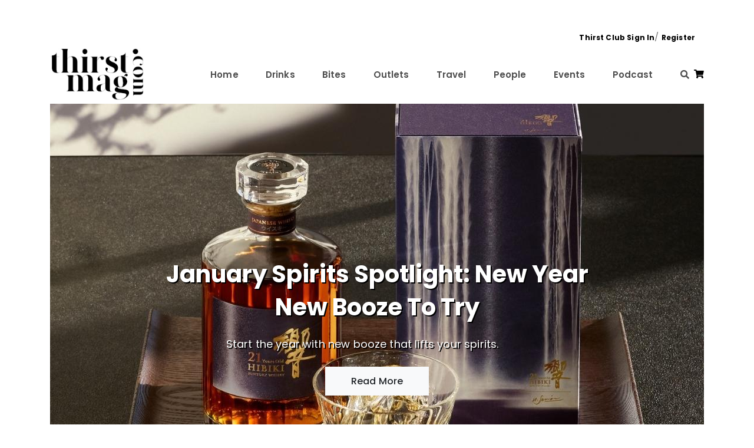

--- FILE ---
content_type: text/html; charset=iso-8859-1
request_url: https://thirstmag.com/
body_size: 6965
content:
<!DOCTYPE html>
<!--[if IE 8 ]><html class="ie8"><![endif]-->
<!--[if IE 9 ]><html class="ie9"><![endif]-->
<!--[if !(IE)]><!-->
<html lang="en"><!--<![endif]-->

<head>
	<!-- Google Tag Manager -->
	<script>(function(w,d,s,l,i){w[l]=w[l]||[];w[l].push({'gtm.start':
	new Date().getTime(),event:'gtm.js'});var f=d.getElementsByTagName(s)[0],
	j=d.createElement(s),dl=l!='dataLayer'?'&l='+l:'';j.async=true;j.src=
	'https://www.googletagmanager.com/gtm.js?id='+i+dl;f.parentNode.insertBefore(j,f);
	})(window,document,'script','dataLayer','GTM-N28CXSC');</script>
	<!-- End Google Tag Manager -->
	
	<meta http-equiv="Content-Type" content="text/html; charset=UTF-8" />
    <meta http-equiv="X-UA-Compatible" content="IE=edge">
    <meta name="viewport" content="width=device-width, initial-scale=1, shrink-to-fit=no">
    <!-- favicon -->
    <link rel="shortcut icon" href="https://thirstmag.com/templates/default/allsection/alllanguage/images/favicon.ico">
    <!-- Site Title -->
    <title>Leading drinks portal in Malaysia</title>
	<meta name="description" content="Thirstmag.com is an online drinks journal that talks about everything related to drinks, from your espresso machine to a brand of vodka in Russia, from your favourite bartender to movies and interesting stories, events and the latest promotions in town! ">
	<meta name="keywords" content="online drinks journal, drinks library, alcohol, drinks promotion, drinks events, drinks experts, drinks topics, drinks places, drinks recipes, drinks news ,drinks website">
    <!-- Google Fonts -->
    <link href="https://fonts.googleapis.com/css?family=Poppins:400,500,600,700" rel="stylesheet">
    <!-- Fonts for icons -->
    <link href="https://thirstmag.com/templates/default/fontawesome-all.min.css?v1.2" rel="stylesheet">
    <!-- bootstrap -->
    <link href="https://thirstmag.com/templates/default/bootstrap.min.css" rel="stylesheet">
    <!-- Plugins CSS -->
    <link href="https://thirstmag.com/templates/default/plugins/owl.carousel.min.css" rel="stylesheet">
    <link href="https://thirstmag.com/templates/default/plugins/magnific-popup.css" rel="stylesheet">
    <link href="https://thirstmag.com/templates/default/plugins/aos.css" rel="stylesheet">
    <link href="https://thirstmag.com/templates/default/plugins/spacing-and-height.css" rel="stylesheet">
    <!-- Style CSS -->
	<link rel="stylesheet" href="https://cdnjs.cloudflare.com/ajax/libs/font-awesome/4.7.0/css/font-awesome.min.css">
    <link href="https://thirstmag.com/templates/default/theme-modules.css?v1.7" rel="stylesheet">	
	
	<!--open graph(facebook), twitter card(twitter) and schema(g+)-->
	<meta property="og:type" content="article">
	<meta property="og:title" content="Thirst Magazine">
	<meta property="og:description" content="Thirstmag.com is an online drinks journal that talks about everything related to drinks, from your espresso machine to a brand of vodka in Russia, from your favourite bartender to movies and interesting stories, events and the latest promotions in town! ">
	<meta property="og:url" content="https://thirstmag.com/">
	<meta property="og:site_name" content="Thirst Magazine">
	<meta property="og:image" content="https://thirstmag.com/templates/default/allsection/alllanguage/images/logo.png">
		<meta name="twitter:card" content="summary">
	<meta name="twitter:description" content="Thirstmag.com is an online drinks journal that talks about everything related to drinks, from your espresso machine to a brand of vodka in Russia, from your favourite bartender to movies and interesting stories, events and the latest promotions in town! ">
	<meta name="twitter:title" content="Thirst Magazine">
	<meta name="twitter:domain" content="thirstmag.com">
	<meta itemprop="name" content="Thirst Magazine">
	<meta itemprop="description" content="Thirstmag.com is an online drinks journal that talks about everything related to drinks, from your espresso machine to a brand of vodka in Russia, from your favourite bartender to movies and interesting stories, events and the latest promotions in town! ">
	<meta itemprop="image" content="https://thirstmag.com/templates/default/allsection/alllanguage/images/logo.png">
	<!--end open graph(facebook), twitter card(twitter) and schema(g+)-->

	<!-- Global site tag (gtag.js) - Google Analytics -->
	<script async src="https://www.googletagmanager.com/gtag/js?id=UA-34392741-1"></script>
	<script>
	  window.dataLayer = window.dataLayer || [];
	  function gtag(){dataLayer.push(arguments);}
	  gtag('js', new Date());

	  gtag('config', 'UA-34392741-1');
	</script>
	
	<script async='async' src='https://www.googletagservices.com/tag/js/gpt.js'></script>
	<script>
	  var googletag = googletag || {};
	  googletag.cmd = googletag.cmd || [];
	</script>
	
	<!--Google Adsense-->
	<script data-ad-client="ca-pub-8846734125929999" async src="https://pagead2.googlesyndication.com/pagead/js/adsbygoogle.js"></script>

	<script>
	  googletag.cmd.push(function() {
	 		 googletag.defineSlot('/103338088/TMHomeLeaderboard', [[970, 250], [728, 90]], 'div-gpt-ad-1559104886047-0').addService(googletag.pubads());
		 googletag.defineSlot('/103338088/TMHomeMPU1', [[300, 400], [300, 250]], 'div-gpt-ad-1559105046537-0').addService(googletag.pubads());
	 		 googletag.pubads().enableSingleRequest();
		 googletag.pubads().collapseEmptyDivs();
		 googletag.enableServices();
	  });
	</script>
	
	<script language="JavaScript">
		function subscribe_newsletter(){
			var pass=true;
			if (pass) {
				document.subscribe.submit();
			}
		}
	</script>
	<!-- Facebook Pixel Code -->
	<script>
	  !function(f,b,e,v,n,t,s)
	  {if(f.fbq)return;n=f.fbq=function(){n.callMethod?
	  n.callMethod.apply(n,arguments):n.queue.push(arguments)};
	  if(!f._fbq)f._fbq=n;n.push=n;n.loaded=!0;n.version='2.0';
	  n.queue=[];t=b.createElement(e);t.async=!0;
	  t.src=v;s=b.getElementsByTagName(e)[0];
	  s.parentNode.insertBefore(t,s)}(window, document,'script',
	  'https://connect.facebook.net/en_US/fbevents.js');
	  fbq('init', '546988545509678');
	  fbq('track', 'PageView');
	</script>
	<noscript><img height="1" width="1" style="display:none"
	  src="https://www.facebook.com/tr?id=546988545509678&ev=PageView&noscript=1"
	/></noscript>
	<!-- End Facebook Pixel Code -->
</head>

<body>
	<!-- Google Tag Manager (noscript) -->
	<noscript><iframe src="https://www.googletagmanager.com/ns.html?id=GTM-N28CXSC"
	height="0" width="0" style="display:none;visibility:hidden"></iframe></noscript>
	<!-- End Google Tag Manager (noscript) -->
    <div id="main-content">
        <!-- Header -->
        <!-- Navbar -->
		<div id="myOverlay" class="overlay">
		  <span class="closebtn" onclick="closeSearch()" title="Close Overlay">x</span>
		  <div class="overlay-content">
			<form name="searchform" method="POST" action="https://thirstmag.com/search/keyword">
			  <input type="hidden" name="strMode" value="search">
			  <input id="autoCompleteInput" name="keyword" type="text" placeholder="Type to search" autocomplete="off">
			  <button class="btn m-1 btn-default btn-sm" type="submit">Search</button>
			</form>
		  </div>
		</div>
		<div class="top_header" style="background: #FFFFFF;">
            <div class="container">
                <div class="row align-items-center pt-10px pb-20px">
					 <div class="col-sm-12 pb-20px pb-md-0" align="center">
                        <!--<img src="https://thirstmag.com/templates/default/allsection/alllanguage/images/ad-728x90-1.png" alt="Card image cap">-->
													<!-- /103338088/TMHomeLeaderboard -->
							<div id='div-gpt-ad-1559104886047-0'>
							<script>
							googletag.cmd.push(function() { googletag.display('div-gpt-ad-1559104886047-0'); });
							</script>
							</div>
						                    </div>
                </div>
            </div>
			<div class="container">
                <div class="col-sm-12 pb-md-0 ml-7px" align="right">
										<a href="https://thirstmag.com/log-in" style="font-size: 12px; font-weight:bold;">Thirst Club Sign In</a>/ <a href="https://thirstmag.com/sign-up" style="font-size: 12px; font-weight:bold;">Register</a>
					                </div>
            </div>
        </div>
        <nav class="navbar navbar-expand-lg navbar-light">
            <div class="container">
				<a class="navbar-brand" href="https://thirstmag.com">
                    <img class="etcodes-normal-logo" src="https://thirstmag.com/templates/default/allsection/alllanguage/images/logo.jpg" width="309" height="109" alt="Thirst Mag">
                    <img class="etcodes-mobile-logo" src="https://thirstmag.com/templates/default/allsection/alllanguage/images/logo.jpg" width="309" height="109" alt="Thirst Mag">

                </a>
                <button class="navbar-toggler hamburger-menu-btn" type="button" data-toggle="collapse" data-target="#navbarNavDropdown" aria-controls="navbarNavDropdown"
                    aria-expanded="false" aria-label="Toggle navigation">
                    <span>toggle menu</span>
                </button>
                <div class="collapse navbar-collapse" id="navbarNavDropdown">
                    <ul class="navbar-nav ml-auto">
						<li class="nav-item">
                            <a class="nav-link" href="https://thirstmag.com">Home</a>
                        </li>
                        <li class="nav-item">
                            <a class="nav-link" href="https://thirstmag.com/drinks">Drinks</a>
                        </li>
 						 <li class="nav-item">
                            <a class="nav-link" href="https://thirstmag.com/bites">Bites</a>
                        </li>
						 <li class="nav-item">
                            <a class="nav-link" href="https://thirstmag.com/outlets">Outlets</a>
                        </li>
						 <li class="nav-item">
                            <a class="nav-link" href="https://thirstmag.com/travel">Travel</a>
                        </li>
						 <li class="nav-item">
                            <a class="nav-link" href="https://thirstmag.com/people">People</a>
                        </li>
						 <li class="nav-item">
                            <a class="nav-link" href="https://thirstmag.com/events">Events</a>
                        </li>
						 <li class="nav-item">
                            <a class="nav-link" href="https://anchor.fm/kim-choong" target="_blank">Podcast</a>
                        </li>
						 						<li class="nav-item">
                            <a class="nav-link" href="#" onClick="openSearch()"><i class="fas fa-search"></i></a>
                        </li>
                    </ul>
                </div>
				 <div class="navbar-module">
                        <a href="https://eshop.thirstmag.com/" target="_blank">
                            <i class="fas fa-shopping-cart"></i>
                        </a>
                 </div>
            </div>
        </nav>

        <!-- End Header -->        <!-- main -->
        <div class="page-container scene-main scene-main--fade_In">
             
<div class="container mb-70px">
                <div id="default-carousel" class="owl-carousel default-owl-carousel light-nav-dots">
                    <div class="owl-carousel-item">
                        <div class="owl-carousel-item-content">
                            <div class="fluid-container">
                                <div class="row align-items-center text-center">
                                    <div class="col-md-8 offset-md-2">
										<a href="https://thirstmag.com/drinks/Next-In-Your-Glass-Beverage-Spotlight" style="cursor: pointer;">
                                        <div class="all-text-content-white">
                                            <h1 class="font-weight-bold mb-md-20px">January Spirits Spotlight: New Year New Booze To Try                                            </h1>
                                            <p class="lead mb_30 d-none d-md-block mb-35px pr-lg-50px">Start the year with new booze that lifts your spirits.</p>
                                        </div>
										</a>
                                        <a class="btn btn-light rounded-0 d-none d-md-inline" href="https://thirstmag.com/drinks/Next-In-Your-Glass-Beverage-Spotlight">Read More</a>
                                    </div>
                                </div>
                            </div>
                        </div>
						<a href="https://thirstmag.com/drinks/Next-In-Your-Glass-Beverage-Spotlight" style="cursor: pointer;">
                        <div class="bg-image">
                            <img src="https://www.thirstmag.com/uploadfiles/images/contents/drinks/article/Suntory-Hibiki-x-Hiroshi-Senju-21YO.jpg" alt="Picture">
                        </div>
						</a>
                    </div>
                </div>
            </div>
<!-- Blog -->
<div class="container">
<div class="row blog_posts stander_blog one_colo_stander_blog">
	<div class="col-lg-12">
		<div class="row blog_posts stander_blog">
									<div class="col-md-6 col-lg-4">
				<article>
					<a href="https://thirstmag.com/people/A-Chat-with-Wong-Wee-Siong-UBC-Asia-Champion-2025">
					<div class="post_img card-blog-img">
						<img src="https://www.thirstmag.com/uploadfiles/images/contents/people/article/listing/UBC-Wee-Siong-Edition-Singapore.jpg" alt="UBC-Wee-Siong-Edition-Singapore.jpg">
						<span class="card-blog-meta bg-color-blue">People</span>
					</div>
					</a>
					<div class="card-blog-content">
						<h5 class="post_title">
							<a href="https://thirstmag.com/people/A-Chat-with-Wong-Wee-Siong-UBC-Asia-Champion-2025">A Chat with Wong Wee Siong, Champion of UBC Asia 2025</a>
						</h5>
						<div class="post_meta_top">
							<span class="post_meta_date">Jan 02,2026</span>
						</div>
						<div class="post_content">
							<p>Why bartending fundamentals are key to survival in todays bar industry.							</p>
						</div>
					</div>
				</article>
			</div>
												<div class="col-md-6 col-lg-4">
				<article>
					<a href="https://thirstmag.com/drinks/The-Future-of-Japanese-Whisky-2025">
					<div class="post_img card-blog-img">
						<img src="https://www.thirstmag.com/uploadfiles/images/contents/drinks/article/listing/Future-of-Japanese-Whisky.jpg" alt="Future-of-Japanese-Whisky.jpg">
						<span class="card-blog-meta bg-color-blue">Drinks</span>
					</div>
					</a>
					<div class="card-blog-content">
						<h5 class="post_title">
							<a href="https://thirstmag.com/drinks/The-Future-of-Japanese-Whisky-2025">The Future Of Japanese Whisky, a Panel Discussion</a>
						</h5>
						<div class="post_meta_top">
							<span class="post_meta_date">Dec 22,2025</span>
						</div>
						<div class="post_content">
							<p>Five of Japan most influential whisky figures speak about integrity, innovation, pricing pressures and what the next decade holds for Japanese whisky.							</p>
						</div>
					</div>
				</article>
			</div>
												<div class="col-md-6 col-lg-4">
				<article>
					<a href="https://thirstmag.com/drinks/Future-of-Wine-and-Spirits-in-Asia-ProWine-Panel-Discussion">
					<div class="post_img card-blog-img">
						<img src="https://www.thirstmag.com/uploadfiles/images/contents/drinks/article/listing/ProWine-SG-Forecast-AI-Gen.jpg" alt="ProWine-SG-Forecast-AI-Gen.jpg">
						<span class="card-blog-meta bg-color-blue">Drinks</span>
					</div>
					</a>
					<div class="card-blog-content">
						<h5 class="post_title">
							<a href="https://thirstmag.com/drinks/Future-of-Wine-and-Spirits-in-Asia-ProWine-Panel-Discussion">What Industry Leaders Really Think About the Future of Wine & Spirits in Asia Beyond 2025</a>
						</h5>
						<div class="post_meta_top">
							<span class="post_meta_date">Dec 17,2025</span>
						</div>
						<div class="post_content">
							<p>Industry leaders unpack the future of wine and spirits in Asia, exploring consumer behaviour, premiumisation, RTDs, education, and cultural nuance.							</p>
						</div>
					</div>
				</article>
			</div>
												<div class="col-md-6 col-lg-4">
				<article>
					<a href="https://thirstmag.com/events/Mid-Week-Wind-Down">
					<div class="post_img card-blog-img">
						<img src="https://www.thirstmag.com/uploadfiles/images/contents/events/article/listing/Makers-Mark-Cellar-Aged-2025.jpg" alt="Makers-Mark-Cellar-Aged-2025.jpg">
						<span class="card-blog-meta bg-color-blue">Events</span>
					</div>
					</a>
					<div class="card-blog-content">
						<h5 class="post_title">
							<a href="https://thirstmag.com/events/Mid-Week-Wind-Down">Mid-Week Wind Down: Best Places to Drink and Eat in Singapore This Week</a>
						</h5>
						<div class="post_meta_top">
							<span class="post_meta_date">Dec 02,2025</span>
						</div>
						<div class="post_content">
							<p>Best places to experience drinks this week from whisky pop-ups and guest shifts to chef collaborations, tastings and new restaurant openings.							</p>
						</div>
					</div>
				</article>
			</div>
												<div class="col-md-6 col-lg-4">
				<article>
					<a href="https://thirstmag.com/travel/Makers-Mark-Distillery-Tour">
					<div class="post_img card-blog-img">
						<img src="https://www.thirstmag.com/uploadfiles/images/contents/travel/article/listing/Makers-Mark-Bourbon-Bottles-on-Barrel-in-Cave-Cellar.jpg" alt="Makers-Mark-Bourbon-Bottles-on-Barrel-in-Cave-Cellar.jpg">
						<span class="card-blog-meta bg-color-blue">Travel</span>
					</div>
					</a>
					<div class="card-blog-content">
						<h5 class="post_title">
							<a href="https://thirstmag.com/travel/Makers-Mark-Distillery-Tour">Touring Makers Mark Distillery and Star Hill Farm in Kentucky</a>
						</h5>
						<div class="post_meta_top">
							<span class="post_meta_date">Nov 25,2025</span>
						</div>
						<div class="post_content">
							<p>A behind-the-scenes look at the distillery in Kentucky, from its historic roots and sustainable estate to its hand-dipped red wax bottles, private selections, and a sly limestone cellar that?s legal only by design.							</p>
						</div>
					</div>
				</article>
			</div>
									<div class="col-md-6 col-lg-4">
				<article>
				<div class="post_img card-blog-img" align="center">
				<!--<img src="https://thirstmag.com/templates/default/allsection/alllanguage/images/ad-300x250-1.png" alt="Card image cap">-->
					<!-- /103338088/TMHomeMPU1 -->
					<div id='div-gpt-ad-1559105046537-0'>
					<script>
					googletag.cmd.push(function() { googletag.display('div-gpt-ad-1559105046537-0'); });
					</script>
					</div>
				</div>
				<article>
			</div>
			<div class="col-sm-12 mb-70px" align="center">
				<button type="button" class="btn m-1 btn-default btn-sm" onclick="window.location.href = 'https://thirstmag.com/all/more/listing';">More</button>
			</div>
		</div>
	</div>

</div>       
<div class="divider mb-50px"></div>
</div>

<div class="container mb-70px">
<div class="row align-items-center mb-30px">
	<div class="col-md-8">
		<h4 class="mb-20px">Bars, Restaurants & Cafes</h4>
	</div>
</div>
<div class="row mb-10px">
	<div class="col-md-6 mb-30px">
		<a href="https://thirstmag.com/outlets/Convivial-Singapore">
				<img class="mb-25px" src="https://www.thirstmag.com/uploadfiles/images/contents/outlets/venue/Convivial-Menus.jpg" alt="Convivial-Menus.jpg">
		<h5 class="mb-10px">Convivial, the first Champagne focus bar in Singapore</h5>
		<p>Singapores first Champagne bar with a sommelier-led programme, where co-owner Yeo Xi Yang brings a curated selection of boutique and big-name Champagnes.		</p>
		</a>
	</div>
	<div class="col-md-6 mb-30px">
		<a href="https://thirstmag.com/outlets/Kees-at-21-Carpenter">
				<img class="mb-25px" src="https://www.thirstmag.com/uploadfiles/images/contents/outlets/venue/Kees-21-Carpenter-Feat_1.jpg" alt="Kees-21-Carpenter-Feat_1.jpg">
		<h5 class="mb-10px">Kees at 21 Carpenter</h5>
		<p>A restaurant-bar in Singapore blending local history with unique cocktails and dishes.		</p>  
		</a>
	</div>	
</div>
<div class="col-sm-12 mb-30px" align="center">
	<button type="button" class="btn m-1 btn-default btn-sm" onclick="window.location.href = 'https://thirstmag.com/outlets';">More Outlets</button>
</div>
<div class="divider"></div>
</div>

<div class="container mb-70px">
 <div class="row align-items-center mb-30px">
	<div class="col-md-8">
		<h4 class="mb-20px">Guide</h4>
	</div>
</div>
<a href="https://thirstmag.com/drinks/Armagnac-The-Oldest-French-Spirit-Gaining-Popularity-in-Asia"><div class="row bg-color-creamy no-gutters align-items-center mb-40px">
	<div class="col-lg-6">
				<img src="https://www.thirstmag.com/uploadfiles/images/contents/drinks/article/Syzygy-Singapore-Bar-Interior-97.jpg" alt="Syzygy-Singapore-Bar-Interior-97.jpg" width="" height="">
	</div>
	<div class="col-lg-6 py-80px">
		<div class="px-50px">
			<h5 class="mb-20px font-size-20">Armagnac, The Oldest French Spirit Finds a New Audience in Asia</h5>
			<p class="mb-20px">Learn about the differences between Armagnac and Cognac, and insights into some of the best Armagnac producers.</p>
		</div>
	</div>
</div></a>
<div class="col-sm-12 mb-30px" align="center">
	<button type="button" class="btn m-1 btn-default btn-sm" onclick="window.location.href = 'https://thirstmag.com/travel/more/listing';">More Guides</button>
</div>
</div>

<div class="container mt-80px">
 <div class="row align-items-center mb-30px">
	<div class="col-md-8">
		<h4 class="mb-20px">Drinks</h4>
	</div>
</div>
<div class="row et-items masonry_layout text-center mb-20px">
	<article class="col-sm-6 col-md-6 col-lg-4 et-item">
		<div class="et-banner">
			<figure class="effect-default">
								<img src="https://www.thirstmag.com/uploadfiles/images/contents/drinks/article/listing/Champagne-De-Telmont-RDLT.jpg" alt="Champagne-De-Telmont-RDLT.jpg" />
				<figcaption>

					<a class="banner-link-cover" href="https://thirstmag.com/drinks/Telmont-Champagne-Launches-Reserve-de-la-Terre">View More</a>
				</figcaption>
			</figure>
			<h5 class="banner-title mt-20px">Maison Telmont Leads Champagne Sustainability with Reserve de la Terre Launch</h5>
		</div>
	</article>
	<article class="col-sm-6 col-md-6 col-lg-4 et-item">
		<div class="et-banner">
			<figure class="effect-default">
								<img src="https://www.thirstmag.com/uploadfiles/images/contents/drinks/article/listing/Gin-Malaya.jpg" alt="Gin-Malaya.jpg"  />
				<figcaption>
					<a class="banner-link-cover" href="https://thirstmag.com/drinks/Gin-Malaya">View More</a>
				</figcaption>
			</figure>
			<h5 class="banner-title mt-20px">Gin Malaya: Asia Gin Collective Unveils Malaysia First Craft Gin</h5>
		</div>
	</article>
	<article class="col-sm-6 col-md-6 col-lg-4 et-item">

		<div class="et-banner">
			<figure class="effect-default">
								<img src="https://www.thirstmag.com/uploadfiles/images/contents/people/article/listing/Martin-Owen-Angels-Envy.jpg" alt="Martin-Owen-Angels-Envy.jpg"  />
				<figcaption>
					<a class="banner-link-cover" href="https://thirstmag.com/people/Over-A-Drink-With-Owen-Martin">View More</a>
				</figcaption>
			</figure>
			<h5 class="banner-title mt-20px">Over A Drink With Owen Martin</h5>
		</div>
	</article>                 
</div>
<div class="col-sm-12 mb-30px" align="center">
	<button type="button" class="btn m-1 btn-default btn-sm" onclick="window.location.href = 'https://thirstmag.com/drinks/more/listing';">More Drinks</button>
</div>
</div>
<div class="divider mt-35px"></div>  
		<!-- Subscribe To The Newsletter  -->
            <div class="bg-color-creamy pt-50px pb-55px">
                <div class="container">
                    <div class="row small-gutters align-items-center mb-20px">
                        <div class="col-lg-5">
                            <h4 class="mb-15px">Subscribe To The Newsletter</h4>
                            <p>&nbsp;</p>
                        </div>
                        <div class="col-lg-6 offset-lg-1">
							 <form name="subscribe" role="form" action="https://us4.list-manage.com/subscribe/post" method="POST">
                            <div class="form-group form-row  mb-0">
                                <div class="col-sm-8 col-xs-12  mb-30px">							
								 <input type="hidden" name="u" value="1c11fa1dd457230d3b498e53c">
                  				 <input type="hidden" name="id" value="7316e79110">
                                    <input type="email" name="EMAIL" class="form-control form-solid-border form-solid-border validate-required validate-email"
                                        placeholder="Your email">
                                </div>
                                <div class="col-sm-4 col-xs-12  mb-30px">
                                    <button type="submit" class="btn btn-outline-dark rounded-0" onClick="javascript:subscribe_newsletter()">Subscribe</button>
                                </div>
                            </div>
							</form>
                        </div>
                    </div>
                </div>
            </div>
            <!-- footer  -->
            <footer class="web-footer footer bg-color-blackflame all-text-content-white">
                <div class="footer-widgets pt-80px pb-15px">
                    <div class="container">
                        <div class="row large-gutters">
                            <div class="col-md-6 mb-20px">
                                <div class="footer-widget">
                                    <img class="d-block mb-25px" src="https://thirstmag.com/templates/default/allsection/alllanguage/images/logo-light.png" alt="logo">
                                    <ul class="list-inline m-0 footer-nav">
                                        <li class="list-inline-item">
                                            <a href="https://thirstmag.com">
                                                Home
                                            </a>
                                        </li>
                                        <li class="list-inline-item">
                                            <a href="https://thirstmag.com/about-us">
                                                About us
                                            </a>
                                        </li>
										                                        <li class="list-inline-item">
                                            <a href="https://thirstmag.com/contact">
                                                Contact
                                            </a>
                                        </li>
                                        <li class="list-inline-item">
                                            <a href="https://eshop.thirstmag.com/" target="_blank">
                                                eshop
                                            </a>
                                        </li>
										<li class="list-inline-item">
                                            <a href="http://eepurl.com/gewaR5" target="_blank"> 
											  <img src="https://thirstmag.com/templates/default/allsection/alllanguage/images/Monkey-Rewards-Badge.jpg"> 
											 </a> 
                                        </li>
                                    </ul>
                                </div>
                            </div>
                            <div class="col-md-4">
                            </div>
                        </div>
                    </div>
                </div>
                <div class="web-footer footer pb-80px">
                    <div class="container">
                        <div class="row large-gutters align-item-center">
                            <div class="col-md-6 mb-20px mb-md-0">
                                <div class="footer-widget">
                                    <ul class="list-inline m-0">
                                        <li class="list-inline-item">
                                            <a href="https://www.facebook.com/ThirstMag/" target="_blank">
                                                <i class="fab fa-facebook-f" aria-hidden="true"></i>
                                            </a>
                                        </li>
                                        <li class="list-inline-item">
                                            <a href="https://www.instagram.com/thirstmag/" target="_blank">
                                                <i class="fab fa-instagram" aria-hidden="true"></i>
                                            </a>
                                        </li>
										<li class="list-inline-item">
                                            <a href="https://www.youtube.com/channel/UC1pFINRID-bKkhGm7peruLg" target="_blank">
                                                <i class="fab fa-youtube" aria-hidden="true"></i>
                                            </a>
                                        </li>
                                    </ul>
                                </div>
                            </div>
                            <div class="col-md-6 text-center text-md-right">
                                <p class="m-0">&copy; 2026 Thirst Media PLT. All rights reserved.</p>
                            </div>
                        </div>
                    </div>
                </div>
            </footer>        </div>

        </div>
        <!-- End main -->
    </div>
    <!-- ================================================== -->
    <!-- Placed js files at the end of the document so the pages load faster -->
    <script type="text/javascript" src="https://thirstmag.com/js/jquery.min.js"></script>
    <script type="text/javascript" src="https://thirstmag.com/js/plugins/bootstrap.bundle.min.js"></script>
    <script type="text/javascript" src="https://thirstmag.com/js/plugins/aos.js"></script>
    <script type="text/javascript" src="https://thirstmag.com/js/plugins/isotope.pkgd.min.js"></script>
    <script type="text/javascript" src="https://thirstmag.com/js/plugins/jquery.countdown.min.js"></script>
    <script type="text/javascript" src="https://thirstmag.com/js/plugins/jquery.countTo.js"></script>
    <script type="text/javascript" src="https://thirstmag.com/js/plugins/jquery.easing.min.js"></script>
    <script type="text/javascript" src="https://thirstmag.com/js/plugins/jquery.magnific-popup.min.js"></script>
    <script type="text/javascript" src="https://thirstmag.com/js/plugins/onepage.min.js"></script>
    <script type="text/javascript" src="https://thirstmag.com/js/plugins/owl.carousel.min.js"></script>
    <script type="text/javascript" src="https://thirstmag.com/js/plugins/instafeed.min.js"></script>
    <script type="text/javascript" src="https://thirstmag.com/js/plugins/imagesloaded.pkgd.min.js"></script>
    <script type="text/javascript" src="https://thirstmag.com/js/plugins/contact-us.min.js"></script>
    <script type="text/javascript" src="https://thirstmag.com/js/plugins/twitterFetcher_min.js"></script>
    <script type="text/javascript" src="https://maps.google.com/maps/api/js?key=AIzaSyAE_JprYsi2sHzUcl8u1DbcUgQnDveJWs4"></script>
    <script type="text/javascript" src="https://thirstmag.com/js/main.js"></script>
	<script>
	// Open the full screen search box 
	function openSearch() {
	  document.getElementById("myOverlay").style.display = "block";
	}

	// Close the full screen search box 
	function closeSearch() {
	  document.getElementById("myOverlay").style.display = "none";
	}
	</script>
</body>

</html>

--- FILE ---
content_type: text/html; charset=utf-8
request_url: https://www.google.com/recaptcha/api2/aframe
body_size: 268
content:
<!DOCTYPE HTML><html><head><meta http-equiv="content-type" content="text/html; charset=UTF-8"></head><body><script nonce="4ec6ZFIavjC_Pz-akJDD9A">/** Anti-fraud and anti-abuse applications only. See google.com/recaptcha */ try{var clients={'sodar':'https://pagead2.googlesyndication.com/pagead/sodar?'};window.addEventListener("message",function(a){try{if(a.source===window.parent){var b=JSON.parse(a.data);var c=clients[b['id']];if(c){var d=document.createElement('img');d.src=c+b['params']+'&rc='+(localStorage.getItem("rc::a")?sessionStorage.getItem("rc::b"):"");window.document.body.appendChild(d);sessionStorage.setItem("rc::e",parseInt(sessionStorage.getItem("rc::e")||0)+1);localStorage.setItem("rc::h",'1769407900123');}}}catch(b){}});window.parent.postMessage("_grecaptcha_ready", "*");}catch(b){}</script></body></html>